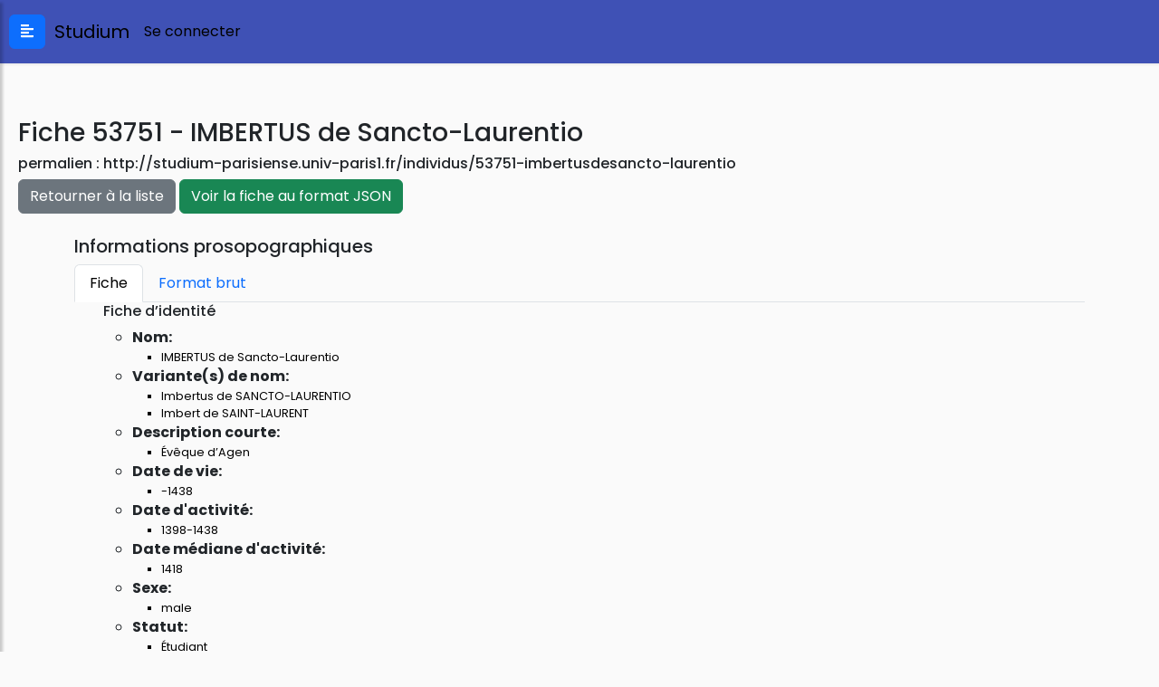

--- FILE ---
content_type: text/html; charset=UTF-8
request_url: http://studium-parisiense.univ-paris1.fr/individus/53751-humbertusdesancto-laurentio
body_size: 3933
content:
<!DOCTYPE html>
<html>
<head>
    <meta charset="utf-8">
    <meta name="viewport" content="width=device-width, initial-scale=1.0">
    <meta http-equiv="X-UA-Compatible" content="IE=edge">

    <title>Studium</title>

    <!-- Load required Bootstrap and BootstrapVue CSS -->
    <link type="text/css" rel="stylesheet" href="//unpkg.com/bootstrap/dist/css/bootstrap.min.css" />
    <link type="text/css" rel="stylesheet" href="//unpkg.com/bootstrap-vue@latest/dist/bootstrap-vue.min.css" />

    <!-- Load polyfills to support older browsers -->
    <script src="//polyfill.io/v3/polyfill.min.js?features=es2015%2CIntersectionObserver" crossorigin="anonymous"></script>

<!--
    <link rel="stylesheet" type="text/css" href="https://unpkg.com/leaflet.markercluster@1.4.1/dist/MarkerCluster.css"/>
    <link rel="stylesheet" type="text/css" href="https://unpkg.com/leaflet.markercluster@1.4.1/dist/MarkerCluster.Default.css"/>
    <link rel="stylesheet" href="https://cdn.jsdelivr.net/npm/leaflet.markercluster.list@0.4.4/dist/leaflet-markercluster-list.css">
     Bootstrap CSS CDN
    <link rel="stylesheet" href="https://stackpath.bootstrapcdn.com/bootstrap/4.4.1/css/bootstrap.min.css" integrity="sha384-Vkoo8x4CGsO3+Hhxv8T/Q5PaXtkKtu6ug5TOeNV6gBiFeWPGFN9MuhOf23Q9Ifjh" crossorigin="anonymous">
     Our Custom CSS -->
    <link rel="stylesheet" href="http://studium-parisiense.univ-paris1.fr/resources/css/style.css">

    <!-- Scrollbar Custom CSS
    <link rel="stylesheet" href="https://cdnjs.cloudflare.com/ajax/libs/malihu-custom-scrollbar-plugin/3.1.5/jquery.mCustomScrollbar.min.css">

    <link rel="stylesheet" type="text/css" href="https://cdn.datatables.net/v/dt/dt-1.10.21/datatables.min.css"/>
    <link rel="stylesheet" href="https://cdn.datatables.net/1.10.19/css/jquery.dataTables.min.css">
    -->
    <!-- CSS -->
    <link rel="stylesheet" href="http://studium-parisiense.univ-paris1.fr/resources/css/view.css">
    <link rel="stylesheet" href="https://unpkg.com/leaflet@1.7.1/dist/leaflet.css" integrity="sha512-xodZBNTC5n17Xt2atTPuE1HxjVMSvLVW9ocqUKLsCC5CXdbqCmblAshOMAS6/keqq/sMZMZ19scR4PsZChSR7A==" crossorigin=""/>

    <!-- Font Awesome JS -->
    <script defer src="https://use.fontawesome.com/releases/v5.0.13/js/solid.js" integrity="sha384-tzzSw1/Vo+0N5UhStP3bvwWPq+uvzCMfrN1fEFe+xBmv1C/AtVX5K0uZtmcHitFZ" crossorigin="anonymous"></script>
    <script defer src="https://use.fontawesome.com/releases/v5.0.13/js/fontawesome.js" integrity="sha384-6OIrr52G08NpOFSZdxxz1xdNSndlD4vdcf/q2myIUVO0VsqaGHJsB0RaBE01VTOY" crossorigin="anonymous"></script>
</head>

<body>

<div class="wrapper">
    <!-- Sidebar -->
    <nav id="sidebar">

        <div id="dismiss">
            <i class="fas fa-arrow-left"></i>
        </div>

        <div class="sidebar-header">
            <h3>Studium</h3>
        </div>

        <ul class="list-unstyled components">
            <img src="http://studium-parisiense.univ-paris1.fr/resources/img/logo_par.png" alt="Paris 1" height="180px" class="img-fluid">
            <li class="active">
                <a href="http://studium-parisiense.univ-paris1.fr/home">Accueil</a>
            </li>
                                    <li>
                <a href="http://studium-parisiense.univ-paris1.fr?action=index">Index</a>
            </li>
                        <li>
                <a href="http://studium-parisiense.univ-paris1.fr?page=recherche">Recherche</a>
            </li>
                        <li>
                <a href="http://studium-parisiense.univ-paris1.fr?page=recherche-avancee">Recherche avancée</a>
            </li>
                        <li>
                <a href="http://studium-parisiense.univ-paris1.fr/contact">Contact</a>
            </li>
            <li>
                <a href="http://studium-parisiense.univ-paris1.fr/aide">Aide</a>
            </li>
        </ul>
    </nav>

    <!-- Page Content -->
    <div id="content">
        <nav class="navbar navbar-expand-lg">
            <button type="button" id="sidebarCollapse" class="btn btn-primary">
                <i class="fas fa-align-left"></i>
            </button>
            <span class="mr-auto">
                <a class="navbar-brand" href="#">&nbsp;&nbsp;Studium</a>
            </span>
            <span class="navbar-text">
                                    <a href="http://studium-parisiense.univ-paris1.fr?action=prepare-login">Se connecter</a>
                            </span>
        </nav>

        <div class="app-page">
        
<h3>Fiche 53751 - IMBERTUS de Sancto-Laurentio</h3>
<h6>permalien : <a href="http://studium-parisiense.univ-paris1.fr/individus/53751-imbertusdesancto-laurentio">http://studium-parisiense.univ-paris1.fr/individus/53751-imbertusdesancto-laurentio</a></h6>

<a href="http://studium-parisiense.univ-paris1.fr?action=index&letter=I" class="btn btn-secondary">
    Retourner à la liste
</a>
<a href="http://studium-parisiense.univ-paris1.fr/api/prosopography/53751" class="btn btn-success" target="_blank">
    Voir la fiche au format JSON
</a>

<br>
<br>

<div class="container">
    <div class="row">
        <div class="col-sm">
            <h5>Informations prosopographiques</h5>
            <ul class="nav nav-tabs" id="myTab" role="tablist">
                <li class="nav-item">
                    <a class="nav-link active" id="home-tab" data-toggle="tab" href="#home" role="tab" aria-controls="home" aria-selected="true">Fiche</a>
                </li>
                <li class="nav-item">
                    <a class="nav-link" id="profile-tab" data-toggle="tab" href="#profile" role="tab" aria-controls="profile" aria-selected="false">Format brut</a>
                </li>
            </ul>
            <div class="tab-content" id="myTabContent">
                <div class=" tab-pane fade show active" id="home" role="tabpanel" aria-labelledby="home-tab">
                    <ul><h6>Fiche d’identité</h6><ul><li><b>Nom:</b> <ul><li class="app-value">IMBERTUS de Sancto-Laurentio</li></ul></li><li><b>Variante(s) de nom:</b> <ul><li class="app-value">Imbertus de SANCTO-LAURENTIO</li><li class="app-value">Imbert de SAINT-LAURENT</li></ul></li><li><b>Description courte:</b> <ul><li class="app-value">Évêque d’Agen</li></ul></li><li><b>Date de vie:</b> <ul><li class="app-value">    -1438</li></ul></li><li><b>Date d'activité:</b> <ul><li class="app-value">1398-1438</li></ul></li><li><b>Date médiane d'activité:</b> <ul><li class="app-value">1418</li></ul></li><li><b>Sexe:</b> <ul><li class="app-value">male</li></ul></li><li><b>Statut:</b> <ul><li class="app-value">Étudiant</li></ul></li></ul><h6>Cursus</h6><ul><li><b>Université ou Studium:</b> <ul><li class="app-value">Paris ?</li></ul></li><li><b>Cursus:</b> <ul><li class="app-value">Étudiant (Paris) ?</li><li class="app-comment">Commentaire : 	/Il considère Paris comme son � alma mater � ?</li><li class="app-value">Licencié en décret ;</li></ul></li></ul><h6>Carrière ecclésiastique</h6><ul><li><b>Ecclésiastique séculier:</b> <ul><li class="app-value">Chantre de Poitiers (Saint-Hilaire)     -1398 ;</li><li class="app-value">Évêque d’Agen 1398-1438 ;</li></ul></li></ul><h6>Carrière professionnelle</h6><ul><li><b>Représentations:</b> <ul><li class="app-value">Participe au Concile de Pise en 1409.</li></ul></li></ul><h6>Carrière politique et vicissitudes diverses</h6><ul><li><b>Position politique importante:</b> <ul><li class="app-value">Conseiller de Charles VI, 1404 et 1408.</li></ul></li></ul><h6>Bibliographie</h6><ul><li><b>Ouvrages usuels et instruments de travail:</b> <ul><li class="app-value">FEG 5, 114-115, n� 73 (Agen, Fabrice RYCKEBUSCH).</li></ul></li><li><b>Autres bases prosopographiques:</b> <ul><li class="app-value">STUDIUM  http//lamop-vs3.univ-paris1.fr/studium/  Rédaction, Jean-Philippe Genet, 6/01/2019.</li></ul></li></ul></ul><script type='application/javascript'>var globalOpusList = [];</script>                </div>
                <div class="tab-pane fade" id="profile" role="tabpanel" aria-labelledby="profile-tab">
                    <ul class="list-group app-view-list">
                        <li class="list-group-item">&lt;1a&gt; 53751 </li><li class="list-group-item">&lt;1b&gt;	IMBERTUS de Sancto-Laurentio</li><li class="list-group-item">&lt;1c&gt;	$Imbertus de SANCTO-LAURENTIO$</li><li class="list-group-item">&lt;1c&gt;	$Imbert de SAINT-LAURENT$</li><li class="list-group-item">&lt;1d&gt;	Évêque d’Agen</li><li class="list-group-item">&lt;1e&gt;	%    -1438%</li><li class="list-group-item">&lt;1f&gt;	%1398-1438%</li><li class="list-group-item">&lt;1g&gt;	%1418%</li><li class="list-group-item">&lt;1k&gt;	Étudiant</li><li class="list-group-item">&lt;5b&gt;	*Paris ?</li><li class="list-group-item">&lt;5c&gt;	Étudiant (*Paris) ?</li><li class="list-group-item">&lt;5c&gt;	/Il considère *Paris comme son « alma mater » ?</li><li class="list-group-item">&lt;5c&gt;	Licencié en décret ;</li><li class="list-group-item">&lt;6b&gt;	Chantre de Poitiers (Saint-Hilaire) %    -1398% ;</li><li class="list-group-item">&lt;6b&gt;	Évêque d’£Agen %1398-1438% ;</li><li class="list-group-item">&lt;7l&gt;	Participe au Concile de Pise en %1409%.</li><li class="list-group-item">&lt;8a&gt;	Conseiller de Charles VI, 1404 et 1408.</li><li class="list-group-item">&lt;8b&gt;	Membre du Parlement de Languedoc en %1427%.</li><li class="list-group-item">&lt;19&gt;	Pas d’œuvres connues.</li><li class="list-group-item">C      BIBLIOGRAPHIE</li><li class="list-group-item">&lt;99a&gt;	FEG: 5, 114-115, n° 73 (Agen, Fabrice RYCKEBUSCH).</li><li class="list-group-item">&lt;99c&gt;	STUDIUM : http://lamop-vs3.univ-paris1.fr/studium/ : Rédaction, Jean-Philippe Genet, 6/01/2019.</li>                    </ul>
                </div>
            </div>
        </div>
        <div class="col-sm" id="visuGeo">
            <h5>Visualisation géographique</h5>
            <div id="map">
                <!-- Ici s'affichera la carte -->
            </div>
        </div>
    </div>

</div>
</div>
<footer>
    <hr/>
    2019 - Studium 0.4.11</footer>

</div>

</div>

<!-- Dark Overlay element -->
<div class="overlay"></div>

<!-- Page CSS -->

<!-- jQuery CDN - Slim version (=without AJAX) -->

<!--https://code.jquery.com/jquery-3.5.1.js-->
<script
        src="https://code.jquery.com/jquery-3.5.1.js"
        integrity="sha256-QWo7LDvxbWT2tbbQ97B53yJnYU3WhH/C8ycbRAkjPDc="
        crossorigin="anonymous"></script>

<!-- Popper.JS -->
<script src="https://cdn.jsdelivr.net/npm/popper.js@1.16.0/dist/umd/popper.min.js" integrity="sha384-Q6E9RHvbIyZFJoft+2mJbHaEWldlvI9IOYy5n3zV9zzTtmI3UksdQRVvoxMfooAo" crossorigin="anonymous"></script>

<!-- Bootstrap JS -->
<script src="https://stackpath.bootstrapcdn.com/bootstrap/4.4.1/js/bootstrap.min.js" integrity="sha384-wfSDF2E50Y2D1uUdj0O3uMBJnjuUD4Ih7YwaYd1iqfktj0Uod8GCExl3Og8ifwB6" crossorigin="anonymous"></script>

<!-- jQuery Custom Scroller CDN -->
<script src="https://cdnjs.cloudflare.com/ajax/libs/malihu-custom-scrollbar-plugin/3.1.5/jquery.mCustomScrollbar.concat.min.js"></script>
<!--<script type="text/javascript" src="https://cdn.datatables.net/v/dt/dt-1.10.21/datatables.min.js"></script>-->

<script type="text/javascript">
    $(document).ready(function () {
        $("#sidebar").mCustomScrollbar({
            theme: "minimal"
        });

        $('#dismiss, .overlay').on('click', function () {
            // hide sidebar
            $('#sidebar').removeClass('active');
            // hide overlay
            $('.overlay').removeClass('active');
        });

        $('#sidebarCollapse').on('click', function () {
            // open sidebar
            $('#sidebar').addClass('active');
            // fade in the overlay
            $('.overlay').addClass('active');
            $('.collapse.in').toggleClass('in');
            $('a[aria-expanded=true]').attr('aria-expanded', 'false');
        });
    });

    //Common variables
    var apiUrl =' http://studium-parisiense.univ-paris1.fr/api';
    var applicationUrl =' http://studium-parisiense.univ-paris1.fr';
    var resourceUrl=' http://studium-parisiense.univ-paris1.fr/resources';
    var sessionToken=' ';
</script>

<script src="https://unpkg.com/leaflet@1.7.1/dist/leaflet.js" integrity="sha512-XQoYMqMTK8LvdxXYG3nZ448hOEQiglfqkJs1NOQV44cWnUrBc8PkAOcXy20w0vlaXaVUearIOBhiXZ5V3ynxwA==" crossorigin=""></script><script src="http://studium-parisiense.univ-paris1.fr/resources/js/view.js"></script><script>
console.log('### Backend says ### requestURI : /individus/53751-humbertusdesancto-laurentio');
console.log('### Backend says ### route : /individus/53751-humbertusdesancto-laurentio');
console.log('### Backend says ### action : view');
console.log('### Backend says ### reference : 53751');
</script>
</body>

</html>


--- FILE ---
content_type: text/css
request_url: http://studium-parisiense.univ-paris1.fr/resources/css/style.css
body_size: 1433
content:
/*
    DEMO STYLE
*/

@import "https://fonts.googleapis.com/css?family=Poppins:300,400,500,600,700";
body {
    font-family: 'Poppins', sans-serif;
    background: #fafafa;
}

p {
    font-family: 'Poppins', sans-serif;
    font-size: 1.1em;
    font-weight: 300;
    line-height: 1.7em;
    color: #999;
}

a,
a:hover,
a:focus {
    color: inherit;
    text-decoration: none;
    transition: all 0.3s;
}

.navbar {
    color: #fff;
    padding: 15px 10px;
    background: #3f51b5;
    border: none;
    border-radius: 0;
    margin-bottom: 40px;
    box-shadow: 1px 1px 3px rgba(0, 0, 0, 0.1);
}

.navbar-btn {
    box-shadow: none;
    outline: none !important;
    border: none;
}

.line {
    width: 100%;
    height: 1px;
    border-bottom: 1px dashed #ddd;
    margin: 40px 0;
}

/* ---------------------------------------------------
    SIDEBAR STYLE
----------------------------------------------------- */

#sidebar {
    width: 250px;
    position: fixed;
    top: 0;
    left: -250px;
    height: 100vh;
    z-index: 999;
    background: #fff;
    color: #222;
    transition: all 0.3s;
    overflow-y: scroll;
    box-shadow: 3px 3px 3px rgba(0, 0, 0, 0.2);
}

#sidebar.active {
    left: 0;
}

#dismiss {
    width: 35px;
    height: 35px;
    line-height: 35px;
    text-align: center;
    background: #3f51b5;
    position: absolute;
    top: 10px;
    right: 10px;
    cursor: pointer;
    -webkit-transition: all 0.3s;
    -o-transition: all 0.3s;
    transition: all 0.3s;
}

#dismiss:hover {
    background: #fff;
    color: #7386D5;
}

.overlay {
    display: none;
    position: fixed;
    width: 100vw;
    height: 100vh;
    background: rgba(0, 0, 0, 0.7);
    z-index: 998;
    opacity: 0;
    transition: all 0.5s ease-in-out;
}
.overlay.active {
    display: block;
    opacity: 1;
}

#sidebar .sidebar-header {
    padding: 20px;
    background: #3f51b5;
    color:#fff;
}

#sidebar ul.components {
    padding: 20px 0;
    border-bottom: 1px solid #47748b;
}

#sidebar ul p {
    color: #fff;
    padding: 10px;
}

#sidebar ul li a {
    padding: 10px;
    font-size: 1.1em;
    display: block;
}

#sidebar ul li a:hover {
    color: #7386D5;
    background: #fff;
}

#sidebar ul li.active>a,
a[aria-expanded="true"] {
    color: #fff;
    background: #3f51b5;
}

a[data-toggle="collapse"] {
    position: relative;
}

.dropdown-toggle::after {
    display: block;
    position: absolute;
    top: 50%;
    right: 20px;
    transform: translateY(-50%);
}

ul ul a {
    font-size: 0.9em !important;
    padding-left: 30px !important;
    background: #6d7fcc;
}

ul.CTAs {
    padding: 20px;
}

ul.CTAs a {
    text-align: center;
    font-size: 0.9em !important;
    display: block;
    border-radius: 5px;
    margin-bottom: 5px;
}

a.download {
    background: #fff;
    color: #7386D5;
}

a.article,
a.article:hover {
    background: #6d7fcc !important;
    color: #fff !important;
}

/* ---------------------------------------------------
    CONTENT STYLE
----------------------------------------------------- */

#content {
    width: 100%;
    min-height: 100vh;
    transition: all 0.3s;
    position: absolute;
    top: 0;
    right: 0;
}
.app-page{
    padding: 20px;
}

.app-index-result {
    margin-top: 20px;
}
.app-view-list{
    margin-top: 20px;
}
a.app-opusCollapseLink{
    background-color: inherit;
    color:black;
}
li.app-reference{
    color:#3f51b5;
    font-size: 0.8em;
}
li.app-comment{
    color:#6c757d;
    font-size: 0.8em;
}
li.app-value{
     color:black;
     font-size: 0.8em;
 }

.renderjson {font-size: 150%}

.renderjson a  {text-decoration: none; color: white}

.renderjson .disclosure {color: crimson;}

.renderjson .syntax {color: grey}

.renderjson .string {color: red}

.renderjson .number {color: cyan}

.renderjson .boolean {color: plum}

.renderjson .key {color: lightblue}

.renderjson .keyword {color: lightgoldenrodyellow}

.renderjson .object.syntax {color: lightseagreen}

.renderjson .array.syntax {color: lightsalmon}

/*
            BUILT-IN BUTTON COLVIS BUTTON DATATABLE (VISIBILITY COLUMNS)
 */

button.dt-button.active {
    margin-top: 40px;
    background: #777777;
    color: white;
    border-radius: 2px;
}


html, body, .tab-content, #map  {
    height: 100%;
}

#myMap {
    width: 100em;
    height: 70em;
}


#myChartDiv {
    width: 60%;
    height: 40%;
}

[v-cloak] {
    display: none;
}